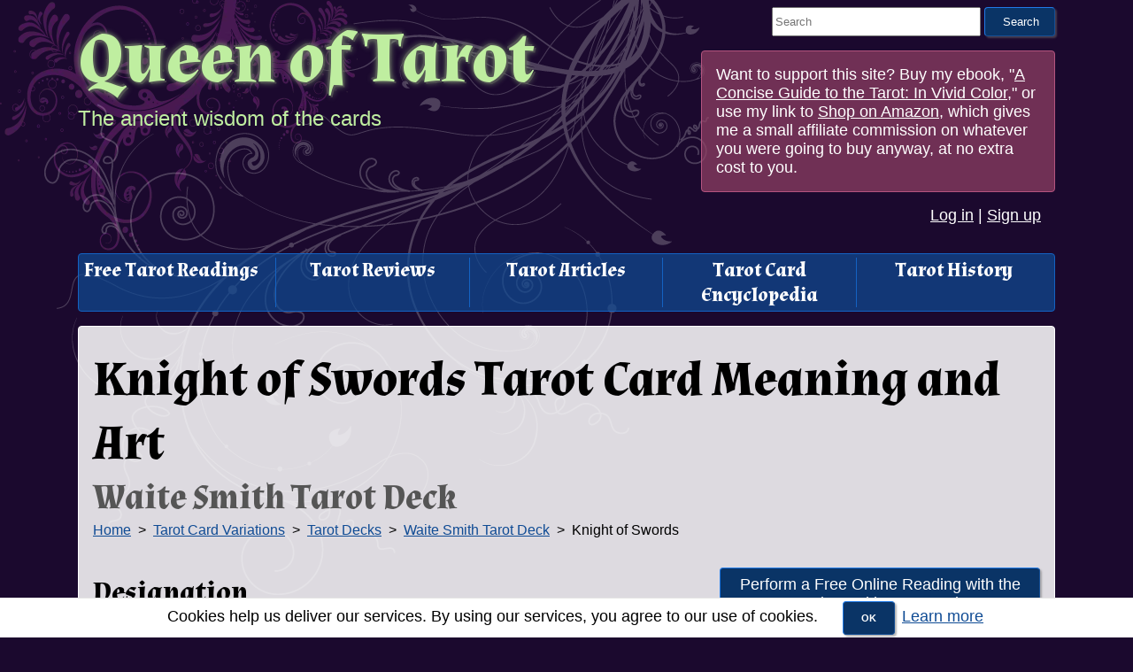

--- FILE ---
content_type: text/html; charset=utf-8
request_url: https://www.queenoftarot.com/tarot_cards/40
body_size: 5176
content:
<!DOCTYPE html>
<html lang='en'>
<head prefix='og: http://ogp.me/ns#'>
  <!-- Google tag (gtag.js) -->
  <script async src="https://www.googletagmanager.com/gtag/js?id=G-VSCW7GXHW3"></script>
  <script>
    let options = {}

    window.dataLayer = window.dataLayer || [];
    function gtag(){dataLayer.push(arguments);}
    gtag('js', new Date());

    gtag('config', 'G-VSCW7GXHW3', options);
  </script>

<title>Knight of Swords Tarot Card Meaning and Art: Waite Smith Tarot Deck: Queen of Tarot</title>
<meta name="description" content="Skill, bravery, capacity, defence, address, enmity, wrath, war, destruction, opposition, resistance, ruin. There is therefore a sense in which the card signifies death, but it carries this meaning only in its proximity to other cards of fatality.">
<meta name="keywords" content="swords-12, knight-of-swords, knight, swords">
<meta property="og:title" content="Knight of Swords Tarot Card Meaning and Art: Waite Smith Tarot Deck">
<meta property="og:description" content="Skill, bravery, capacity, defence, address, enmity, wrath, war, destruction, opposition, resistance, ruin. There is therefore a sense in which the card signifies death, but it carries this meaning only in its proximity to other cards of fatality.">
<meta property="og:site_name" content="Queen of Tarot">
<meta property="og:url" content="https://www.queenoftarot.com/tarot_cards/40">
<meta property="og:rich_attachment" content="true">
<meta property="og:updated_time" content="2026-01-17T17:17:18+00:00">
<meta name="publisher" content="https://www.queenoftarot.com/">
<meta content='width=device-width' name='viewport'>
<meta name="csrf-param" content="authenticity_token" />
<meta name="csrf-token" content="HVhPQP4KtI_pFipvOJ0L5gv4s5z7lHkAqKve6BfxONsHmOERce0vX84aoM_sown3GwP39MVcXwghf2BFDz6wDw" />
<link href='https://fonts.googleapis.com' rel='preconnect'>
<link crossorigin='anonymous' href='https://fonts.googleapis.com' rel='preconnect'>
<link href='https://fonts.googleapis.com/css2?family=Almendra:ital,wght@0,700&amp;display=swap' rel='stylesheet'>
<link rel="stylesheet" href="/assets/application-88150bf31690699cf7b582bba8e024e855b4d262d0c209913e2aac610ef12967.css" media="all" />
<link rel="icon" type="image/x-icon" href="/assets/favicon-7d9f1a89aa1473c10eee7ff42a70b8e8e35a7c458417bc441b0dd3b702ad1af7.ico" />
<link rel="apple-touch-icon" type="image/png" href="/assets/favicon-a77984e4d9f8b2cb7ab7aa9da85d146d565568f538269cdc7ef08480460a57c3.png" />
<link href='https://www.queenoftarot.com/tarot_cards/40' rel='canonical'>
</head>

<body class=''>
<header>
<div class='brand'>
<h1 class='title'><a href="/">Queen of Tarot</a></h1>
<p class='motto'>The ancient wisdom of the cards</p>
</div>
<div class='search-box'>
<form action="/search" accept-charset="UTF-8" method="get"><label class='sr-only' for='header-query'>Search This Site</label>
<input type="text" name="query" id="header-query" value="" placeholder="Search" />
<input type="submit" value="Search" data-disable-with="Search" />
</form>
<div class='book-plug'>
Want to support this site? Buy my ebook,
"<a class="book-link" href="https://www.amazon.com/gp/product/B01784KLYA/ref=as_li_tl?ie=UTF8&amp;tag=fiendishlabs-20&amp;camp=1789&amp;creative=9325&amp;linkCode=as2&amp;creativeASIN=B01784KLYA&amp;linkId=5633fc95e7c844d7556daf09a8ac655e">A Concise Guide to the Tarot: In Vivid Color</a>,"
or use my link to
<a href="https://www.amazon.com/s?k=tarot+cards&amp;s=review-rank&amp;crid=1FDL9KCGG4BS3&amp;qid=1666719007&amp;sprefix=tarot+cards%2Caps%2C137&amp;ds=v1%3AuAGBI5Z1BudVHVtuPMVp3RRcPHFVoQvqN2JEQIfoOEY&amp;linkCode=ll2&amp;tag=fiendishlabs-20&amp;linkId=ea85efdfe458456d8bd08f635a3298af&amp;language=en_US&amp;ref_=as_li_ss_tl">Shop on Amazon</a>,
which gives me a small affiliate commission on whatever you were going to buy anyway, at no extra cost to you.
</div>

<div class='user-info'>
<a href="/users/sign_in">Log in</a>
|
<a href="/users/sign_up">Sign up</a>
</div>

</div>
</header>

<nav class='navbar hidden-mobile'>
<ul>
<li><a href="/tarot_readings/new">Free Tarot Readings</a></li>
<li><a href="/reviews">Tarot Reviews</a></li>
<li><a href="/posts">Tarot Articles</a></li>
<li><a href="/tarot-cards">Tarot Card Encyclopedia</a></li>
<li><a href="/history">Tarot History</a></li>
</ul>
</nav>

<main id='main'>
<div class='messages'></div>
<article id='page-contents'>
<h2 id='page-title'>
Knight of Swords Tarot Card Meaning and Art
<small>Waite Smith Tarot Deck</small>
</h2>

<link rel="stylesheet" href="/assets/breadcrumbs-061ca2b7b7b598083712a535c127450fc0132cf7395d5d123d8dc6af0f120960.css" media="screen" />
<div class='breadcrumbs'>
<h3 class='sr-only'>You Are Here</h3>
<ol class='breadcrumb'>
<li class='breadcrumb-item'>
<a href="/">Home</a>
</li>
<li class='breadcrumb-item'>
<a href="/tarot-cards">Tarot Card Variations</a>
</li>
<li class='breadcrumb-item'>
<a href="/tarot_decks">Tarot Decks</a>
</li>
<li class='breadcrumb-item'>
<a href="/tarot_decks/1">Waite Smith Tarot Deck</a>
</li>
<li class='breadcrumb-item active'>
Knight of Swords
</li>
</ol>
</div>

<link rel="stylesheet" href="/assets/articles-f37bd2bbc95de8d3378a9ab607d8a9a01d1f324bdd0d95b3d013a93780e24591.css" media="screen" />
<div class='tarot_card article-show'>
<div class='text'>
<h3>Designation</h3>
<p><a href="/tarot_designations/3/12">Knight of Swords</a></p>
<h3>About the Deck</h3>
<h4><a href="/tarot_decks/1">Waite Smith Tarot Deck</a></h4>
<p>Pivotal and canonical, this deck defined a new pattern that would be followed up to the present. I made a digitally retouched and painted version of this deck, which I call the &quot;<a href="https://www.queenoftarot.com/tarot_decks/28">Vivid Waite Smith Tarot Deck</a>&quot;. The cards from that deck, as well as a modern English translation of the romantic English descriptions by Arthur Edward Waite (as appear on the Waite Smith Tarot deck) appear in a cross-referenced format in my book, &quot;<a href="https://www.amazon.com/Concise-Guide-Tarot-Vivid-Color-ebook/dp/B01784KLYA?&amp;linkCode=ll1&amp;tag=fiendishlabs-20&amp;linkId=626a7b9fce6c313f0e9a3b0436fc22d9&amp;language=en_US&amp;ref_=as_li_ss_tl">A Concise Guide to the Tarot:&nbsp;In Vivid Color</a>&quot;</p>

<h3>Provenance</h3>
<p>Designed by A.E. Waite and Illustrated by Pamela Colman Smith. England, 1911.</p>
<h3>Tags</h3>
<p><a href="/tags/swords-12/">swords-12</a>, <a href="/tags/knight-of-swords/">knight-of-swords</a>, <a href="/tags/knight/">knight</a>, <a href="/tags/swords/">swords</a>
</p>
<h3>Description</h3>
He is riding in full course, as if scattering his enemies. In the design he is really a prototypical hero of romantic chivalry. He might almost be Galahad, whose sword is swift and sure because he is clean of heart. 
<h3>
Meaning of Knight of Swords from the Waite Smith Tarot Deck
</h3>
<h4>Upright</h4>
<p>Skill, bravery, capacity, defence, address, enmity, wrath, war, destruction, opposition, resistance, ruin. There is therefore a sense in which the card signifies death, but it carries this meaning only in its proximity to other cards of fatality.</p>
<h4>Reversed</h4>
<p>Imprudence, incapacity, extravagance.</p>
<h3>According to Many Schools of Thought</h3>
<h4><a href="/tarot_schools/1">Papus&#39;s Divinatory Meanings</a></h4>
<p>Young dark man. An enemy. A spy.</p>
<h4><a href="/tarot_schools/2">A. E. Waite&#39;s Secondary Meanings</a></h4>
<h5>Upright</h5>
<p>A soldier, man of arms, satellite, stipendiary; heroic action predicted for soldier.</p>
<h5>Reversed</h5>
<p>Dispute with an imbecile person; for a woman, struggle with a rival, who will be conquered.</p>
<h4><a href="/tarot_schools/4">S. L. MacGregor Mathers&#39;s Divinatory Meanings</a></h4>
<h5>Upright</h5>
<p>A Soldier, a man whose profession is arms, Skilfulness, Capacity, Address, Promptitude</p>
<h5>Reversed</h5>
<p>A conceited fool, Ingenuousness, Simplicity.</p>


</div>
<div class='image'>
<p><a class="button" href="/tarot_readings/new?tarot_deck=1">Perform a Free Online Reading with the Waite Smith Tarot Deck</a></p>
<a href="/rails/active_storage/blobs/redirect/eyJfcmFpbHMiOnsibWVzc2FnZSI6IkJBaHBBdE1GIiwiZXhwIjpudWxsLCJwdXIiOiJibG9iX2lkIn19--0e5e238e5941193df80a6e9fc1aa68e0c133ad05/3-12.jpg"><div class='responsive-image-container' style='padding-bottom: 177%;'>
<picture>
<source srcset='
/rails/active_storage/representations/redirect/eyJfcmFpbHMiOnsibWVzc2FnZSI6IkJBaHBBdE1GIiwiZXhwIjpudWxsLCJwdXIiOiJibG9iX2lkIn19--0e5e238e5941193df80a6e9fc1aa68e0c133ad05/eyJfcmFpbHMiOnsibWVzc2FnZSI6IkJBaDdDRG9MWm05eWJXRjBPZ2wzWldKd09neHhkV0ZzYVhSNWFWVTZDM0psYzJsNlpVa2lDalExTUhnK0Jqb0dSVlE9IiwiZXhwIjpudWxsLCJwdXIiOiJ2YXJpYXRpb24ifX0=--85ab5a7b414d0a1cc50b4d289a983e98d497d232/3-12.jpg 1x,
/rails/active_storage/representations/redirect/eyJfcmFpbHMiOnsibWVzc2FnZSI6IkJBaHBBdE1GIiwiZXhwIjpudWxsLCJwdXIiOiJibG9iX2lkIn19--0e5e238e5941193df80a6e9fc1aa68e0c133ad05/[base64]/3-12.jpg 2x
' type='image/webp'>
<img alt='Knight of Swords from the Waite Smith Tarot Deck' src='/rails/active_storage/representations/redirect/eyJfcmFpbHMiOnsibWVzc2FnZSI6IkJBaHBBdE1GIiwiZXhwIjpudWxsLCJwdXIiOiJibG9iX2lkIn19--0e5e238e5941193df80a6e9fc1aa68e0c133ad05/eyJfcmFpbHMiOnsibWVzc2FnZSI6IkJBaDdDRG9MWm05eWJXRjBPZ2hxY0djNkRIRjFZV3hwZEhscFZUb0xjbVZ6YVhwbFNTSUtORFV3ZUQ0R09nWkZWQT09IiwiZXhwIjpudWxsLCJwdXIiOiJ2YXJpYXRpb24ifX0=--1ec0fa3af5ccb6239883efd87b325d2d77a7319e/3-12.jpg' srcset='
/rails/active_storage/representations/redirect/eyJfcmFpbHMiOnsibWVzc2FnZSI6IkJBaHBBdE1GIiwiZXhwIjpudWxsLCJwdXIiOiJibG9iX2lkIn19--0e5e238e5941193df80a6e9fc1aa68e0c133ad05/eyJfcmFpbHMiOnsibWVzc2FnZSI6IkJBaDdDRG9MWm05eWJXRjBPZ2hxY0djNkRIRjFZV3hwZEhscFZUb0xjbVZ6YVhwbFNTSUtORFV3ZUQ0R09nWkZWQT09IiwiZXhwIjpudWxsLCJwdXIiOiJ2YXJpYXRpb24ifX0=--1ec0fa3af5ccb6239883efd87b325d2d77a7319e/3-12.jpg 1x,
/rails/active_storage/representations/redirect/eyJfcmFpbHMiOnsibWVzc2FnZSI6IkJBaHBBdE1GIiwiZXhwIjpudWxsLCJwdXIiOiJibG9iX2lkIn19--0e5e238e5941193df80a6e9fc1aa68e0c133ad05/[base64]/3-12.jpg 2x
'>
</picture>
</div>
</a>
</div>
</div>

</article>
</main>
<footer>
<div class='footer-row'>
<div>
<h3>Support This Site</h3>
<p class='lead'>
Buy my ebook, "<a class='book-link' href='https://www.amazon.com/gp/product/B01784KLYA/ref=as_li_tl?ie=UTF8&amp;tag=fiendishlabs-20&amp;camp=1789&amp;creative=9325&amp;linkCode=as2&amp;creativeASIN=B01784KLYA&amp;linkId=5633fc95e7c844d7556daf09a8ac655e'>A Concise Guide to the Tarot: In Vivid Color</a>"
for Amazon Kindle!
</p>
<div class='responsive-image-container' style='padding-bottom: 167%;'>
<picture>
<source srcset='/assets/a-concise-guide-to-the-tarot.webp' type='image/webp'>
<img alt='A Concise Guide to the Tarot' src='/assets/a-concise-guide-to-the-tarot.jpg'>
</picture>
</div>

</div>
<nav>
<ul class='fat-footer-columns'>
<li>
<h3>Historic Overview</h3>
<ul>
<li><a href="/history">Tarot Card History</a></li>
<li><a href="/events">Timeline of Tarot Related Events</a></li>
</ul>
</li>
<li>
<h3>Early History of Cards</h3>
<ul>
<li><a href="/history/evolution-of-the-suits">Evolution of the Suits</a></li>
<li><a href="/history/ancient-eastern-origins">Ancient Eastern Origins</a></li>
<li><a href="/history/the-appearance-of-cards">The Appearance of Cards</a></li>
</ul>
</li>
<li>
<h3>European Appearance of Cards</h3>
<ul>
<li><a href="/history/the-middle-ages">The Middle Ages</a></li>
<li><a href="/history/the-reformation">The Reformation</a></li>
<li><a href="/history/the-enlightenment">The Enlightenment</a></li>
<li><a href="/history/the-hermetic-tradition">The Hermetic Tradition</a></li>
</ul>
</li>
<li>
<h3>Tarot Cards</h3>
<ul>
<li><a href="/flash_cards">Tarot Flash Cards</a></li>
<li><a href="/tarot_decks">Tarot Cards by Deck</a></li>
<li><a href="/tarot_designations">Tarot Cards by Suit</a></li>
<li><a href="/tarot_structures">Tarot Cards by Structure</a></li>
</ul>
</li>
<li>
<h3>Tarot Game Rules</h3>
<ul>
<li><a href="/tarot-game-rules/tarot-games-for-one-tarot-solitaire">Tarot for One (Tarot Solitaire)</a></li>
<li><a href="/tarot-game-rules/tarot-games-for-two">Tarot for Two</a></li>
<li><a href="/tarot-game-rules/tarot-games-for-three">Tarot for Three</a></li>
<li><a href="/tarot-game-rules/tarot-games-for-four-or-more">Tarot for Four or More</a></li>
</ul>
</li>
<li>
<h3>Free Online Tarot Reading</h3>
<ul>
<li><a href="/tarot_readings/new">Get a Tarot Reading</a></li>
<li><a href="/tarot_readings">Recent Tarot Readings</a></li>
</ul>
</li>
<li>
<h3>Divination</h3>
<ul>
<li><a href="/tarot-analysis">Tarot Analysis</a></li>
<li><a href="/principles-of-divination">Principles of Divination</a></li>
<li><a href="/tarot_layouts">Cartomancy Spreads</a></li>
<li><a href="/tarot_schools">Schools of Thought</a></li>
</ul>
</li>
<li>
<h3>Reviews</h3>
<ul>
<li><a href="/reviews">Tarot Deck Reviews</a></li>
</ul>
</li>
<li>
<h3>Sitemap</h3>
<ul>
<li><a href="/sitemap">Sitemap</a></li>
<li><a href="/tags">Tags</a></li>
<li><a href="/cookies">Our Use of Cookies</a></li>
</ul>
</li>
</ul>
</nav>
</div>
<p class='copyright'>
© 2010-2026
<a href='/'>Queen of Tarot</a>.
Developed by
<a href='http://www.fiendishlabs.com'>Fiendish Labs</a>.
</p>
</footer>
<aside>    <div class="cookies-eu js-cookies-eu" >
      <span class="cookies-eu-content-holder">Cookies help us deliver our services. By using our services, you agree to our use of cookies.</span>
      <span class="cookies-eu-button-holder">
      <button class="cookies-eu-ok js-cookies-eu-ok"> OK </button>
        <a href="/cookies" class="cookies-eu-link" target="_self"> Learn more </a>
      </span>
    </div>
</aside>
<script src="/assets/application-570e44ed64157395a58270dff6be085cdf64d2a2709571e401de5e003a7cc37b.js"></script>

</body>
</html>


--- FILE ---
content_type: text/css
request_url: https://www.queenoftarot.com/assets/breadcrumbs-061ca2b7b7b598083712a535c127450fc0132cf7395d5d123d8dc6af0f120960.css
body_size: 90
content:
ol.breadcrumb{padding:0;list-style:none;margin-top:0;margin-bottom:2rem}ol.breadcrumb li{display:inline;font-size:1rem}ol.breadcrumb li+li:before{padding:0.25rem;color:#000;content:"\003e"}


--- FILE ---
content_type: text/css
request_url: https://www.queenoftarot.com/assets/articles-f37bd2bbc95de8d3378a9ab607d8a9a01d1f324bdd0d95b3d013a93780e24591.css
body_size: 1111
content:
.article-list article{display:grid;grid-template-columns:max-content 1fr;grid-gap:1rem;margin:1rem auto;background:rgba(255,255,255,0.4);border:solid 1px #fff;padding:1rem;border-radius:0.25rem}@media (max-width: 50rem){.article-list article{grid-template-columns:1fr}}.article-list article.article-with-rows{grid-template-columns:1fr;grid-template-rows:max-content 1fr}@media (max-width: 50rem){.article-list article.article-with-rows{grid-template-columns:1fr}}.article-list.article-list-right article{grid-template-columns:1fr 200px}@media (max-width: 50rem){.article-list.article-list-right article{grid-template-columns:1fr}}.index .article-show{grid-template-columns:1fr}.article-show{display:grid;grid-template-columns:1fr minmax(20rem, max-content);grid-gap:1rem;margin-bottom:1rem}.article-show table{table-layout:fixed;width:100%}.article-show .button{width:20rem;display:block;margin:auto;text-align:center}@media (max-width: 40rem){.article-show{grid-template-columns:1fr}.article-show .image{grid-column-start:1;grid-row-start:1}.article-show .button{width:inherit}}.related .card-list{grid-template-columns:repeat(auto-fill, minmax(7.5rem, 1fr))}.related .card{grid-template-rows:max-content 1fr}
